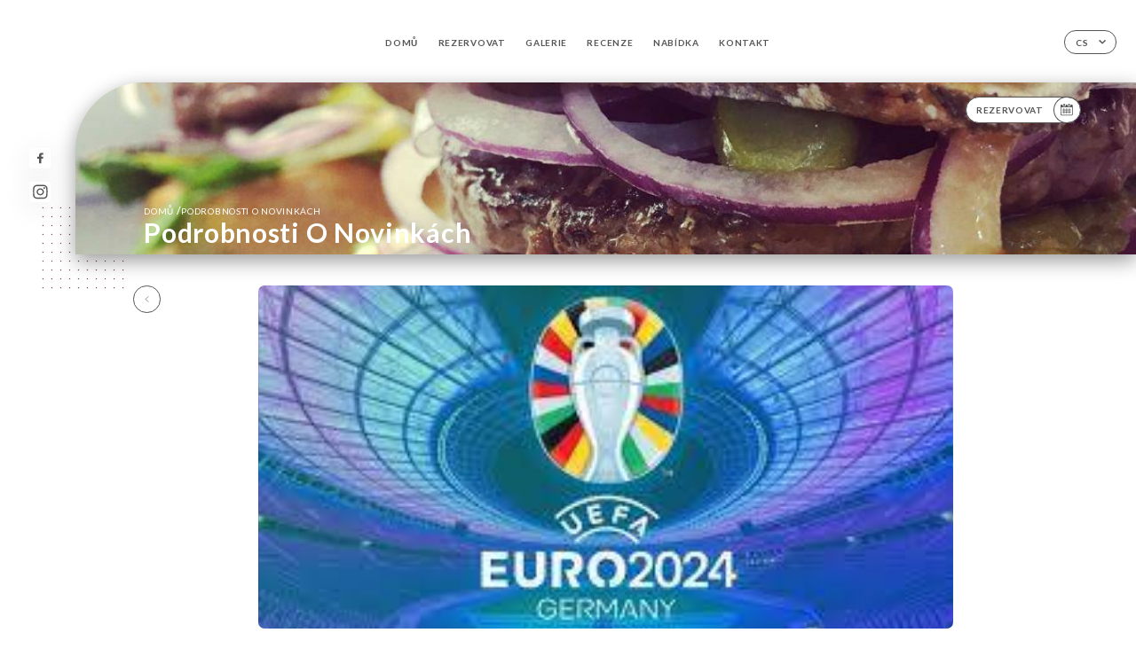

--- FILE ---
content_type: text/html; charset=UTF-8
request_url: https://ledelicedesgarcons.fr/cs/news/diffusion-euro-2024-3623
body_size: 5058
content:
<!DOCTYPE html>
<html lang="cs">
    <head>
        <meta charset="utf-8">
        <meta name="viewport" content="width=device-width, initial-scale=1, maximum-scale=1">
        <meta name="csrf-token" content="UJWNnCnWBpeAE6W567Ooo8gMYRGW7ba40MBJI0xl">
                    <link rel="apple-touch-icon" sizes="180x180" href="https://ledelicedesgarcons.fr/favicons/apple-touch-icon.png">
            <link rel="icon" type="image/png" sizes="32x32" href="https://ledelicedesgarcons.fr/favicons/favicon-32x32.png">
            <link rel="icon" type="image/png" sizes="16x16" href="https://ledelicedesgarcons.fr/favicons/favicon-16x16.png">
        
        <title>LE DÉLICE DES GARÇONS I Site officiel, avis, réservez en ligne </title>

        <!-- Styles -->
        <link rel="stylesheet" href="/css/app.css?id=a8b8dbdca731fb5ec49396010164a31c">

        <!-- Scripts -->
        <script src="/js/app.js?id=4b66e7ca790acdb9758e3604730f7198" defer></script>       

        
    </head>
    <body>
        <div class="container white">
            <!-- Adding #header__navigation -->
<div class="header-contain ">
    <button type="button" class="burger-menu" id="burger_menu">
        <span class="burger-circle">
            <span class="burger-bars">
                <span class="first-bar"></span>
                <span class="second-bar"></span>
                <span class="third-bar"></span>
            </span>
        </span>
        <div class="menu-text">nabídka</div>
    </button>
    <div class="lang">
        <span class="btn-primary">
            <span class="text">
                cs
            </span>
            <span class="icon">
                <i class="ic ic-arrow-down"></i>
            </span>
        </span>
    
        <div class="lang_contain drop-flag">
    <div class="blur_lang"></div>
    <div class="lang_container ">
        <a href="#" class="close">
            <i class="ic ic-close"></i>
        </a>
        <div class="header_lang">
            <img src="/svg/shapes/language_illu.svg" alt="">
            <p>Vyberte jazyk:</p>
        </div>
        <ul>
                                                                                                                                                                                                                                                                                                                                                                                                                                                        <li>
                        <a class="active" href="/cs/news/diffusion-euro-2024-3623">
                            <i class="flag flag-cs"></i>
                            <span>Čeština</span>
                            <i class="ic ic_check_lang"></i>
                        </a>
                    </li>
                                                        
                                                <li>
                        <a href="/fr/news/diffusion-euro-2024-3623">
                            <i class="flag flag-fr"></i>
                            <span>Francouzština</span>
                        </a>
                    </li>
                                                                <li>
                        <a href="/en/news/diffusion-euro-2024-3623">
                            <i class="flag flag-en"></i>
                            <span>Angličtina</span>
                        </a>
                    </li>
                                                                <li>
                        <a href="/es/news/diffusion-euro-2024-3623">
                            <i class="flag flag-es"></i>
                            <span>Španělština</span>
                        </a>
                    </li>
                                                                <li>
                        <a href="/ca/news/diffusion-euro-2024-3623">
                            <i class="flag flag-ca"></i>
                            <span>Katalánština</span>
                        </a>
                    </li>
                                                                <li>
                        <a href="/it/news/diffusion-euro-2024-3623">
                            <i class="flag flag-it"></i>
                            <span>Italština</span>
                        </a>
                    </li>
                                                                <li>
                        <a href="/de/news/diffusion-euro-2024-3623">
                            <i class="flag flag-de"></i>
                            <span>Němčina</span>
                        </a>
                    </li>
                                                                <li>
                        <a href="/pt/news/diffusion-euro-2024-3623">
                            <i class="flag flag-pt"></i>
                            <span>Portugalština</span>
                        </a>
                    </li>
                                                                <li>
                        <a href="/sv/news/diffusion-euro-2024-3623">
                            <i class="flag flag-sv"></i>
                            <span>Švédština</span>
                        </a>
                    </li>
                                                                <li>
                        <a href="/zh/news/diffusion-euro-2024-3623">
                            <i class="flag flag-zh"></i>
                            <span>简体中文 (Čínština)</span>
                        </a>
                    </li>
                                                                <li>
                        <a href="/ja/news/diffusion-euro-2024-3623">
                            <i class="flag flag-ja"></i>
                            <span>Japonština</span>
                        </a>
                    </li>
                                                                <li>
                        <a href="/ru/news/diffusion-euro-2024-3623">
                            <i class="flag flag-ru"></i>
                            <span>Ruština</span>
                        </a>
                    </li>
                                                                <li>
                        <a href="/ar/news/diffusion-euro-2024-3623">
                            <i class="flag flag-ar"></i>
                            <span>Arabština</span>
                        </a>
                    </li>
                                                                <li>
                        <a href="/nl/news/diffusion-euro-2024-3623">
                            <i class="flag flag-nl"></i>
                            <span>Nizozemština</span>
                        </a>
                    </li>
                                                                <li>
                        <a href="/ko/news/diffusion-euro-2024-3623">
                            <i class="flag flag-ko"></i>
                            <span>한국어 (Korejština)</span>
                        </a>
                    </li>
                                                                                            <li>
                        <a href="/el/news/diffusion-euro-2024-3623">
                            <i class="flag flag-el"></i>
                            <span>Řečtina</span>
                        </a>
                    </li>
                                    </ul>
    </div>
</div>
    
    </div>
    <div class="blur-main-menu"></div>
    <section class="menu-bar">
        <div class="row">
            <span class="menu-close" id="menu_close"></span>
            <header>
                <!-- Header Menu navigation -->
                <div class="menu-overlay-mobile">
                    <div class="pattern-1 pattern-top pattern"></div>
                    <div class="pattern-1 pattern-bottom pattern"></div>
                    <!-- Social Media Links -->
                    <div class="social-networks">
                                                <a href="https://www.facebook.com/delicedesgarcons/" target="_blank" title="Facebook">
                            <i class="fa-brands fa-facebook"></i>
                        </a>
                                                <a href="https://www.instagram.com/ledelicedesgarcons/" target="_blank" title="Instagram">
                            <i class="fa-brands fa-instagram"></i>
                        </a>
                                            </div>
                    <!-- Social Media Links -->
                </div>
                <!-- Header Menu navigation -->
                <div class="header__menu-right">
                    <div class=" menu__items">
                        <ul class="menu">
                                                                                                <li><a href="https://ledelicedesgarcons.fr/cs" class=" link">Domů</a></li>
                                                                                                                                            <li><a href="https://ledelicedesgarcons.fr/cs/booking" class=" link">Rezervovat</a></li>
                                                                                                            
                                                                    
                                                                                                <li><a href="https://ledelicedesgarcons.fr/cs/gallery" class=" link">Galerie</a></li>
                                                                                                    
                                                                                                <li><a href="https://ledelicedesgarcons.fr/cs/opinions" class=" link">Recenze</a></li>
                                                                                                    
                                                                                                <li><a href="https://ledelicedesgarcons.fr/cs/services" class=" link">Nabídka</a></li>
                                                                                                    
                                                                                                <li><a href="https://ledelicedesgarcons.fr/cs/contact" class=" link">Kontakt</a></li>
                                                                                                    
                                                    </ul>
                    </div>
                </div>
                <!-- Header Menu navigation -->
            </header>
        </div>
    </section>
    <!-- End #header__navigation -->
</div>
    <div class="header-page">
        <div class="scroll-section">
            <!-- See more Button scroll -->            
        </div>  
        <!-- Square Pattern -->
        <div class="pattern-1 pattern-left pattern "></div>
        <!-- Square Pattern -->
        <main style="background-image: url('https://asset.uniiti.com/images/shops/slides/c357f06abf5b62d5d9e08a6756e15a1af597ecf0.jpeg')" class="">
            <section>
                
                <!-- Voir sur la carte Button -->
                <div class="main-top vnoire-details">
                    <div class="header__menu-left">
                                                    <div class="menu__btns">
                                <a href="https://ledelicedesgarcons.fr/cs/booking" class="btn-primary">
                                    <span class="text">
                                        Rezervovat
                                    </span>
                                    <span class="icon">
                                        <i class="ic ic-calendar"></i>
                                    </span>
                                </a>
                            </div>
                                                                                                                    </div>
                </div>
                <!-- Voir sur la carte Button -->

                <div class="filter"></div>

                <!-- Social Media Links -->
                <div class="social-networks">
                                <a href="https://www.facebook.com/delicedesgarcons/" target="_blank" title="Facebook">
                    <i class="fa-brands fa-facebook"></i>
                </a>
                                <a href="https://www.instagram.com/ledelicedesgarcons/" target="_blank" title="Instagram">
                    <i class="fa-brands fa-instagram"></i>
                </a>
                                </div>
                <!-- Social Media Links -->

                <!-- Content of Top main page -->
                <div class="main-middle ">
                    <div class="block-headline">
                        <a href="#">Domů <span>/</span>podrobnosti o novinkách</a>
                        <h1>
                            podrobnosti o novinkách
                        </h1>
                    </div>
                </div>
                <!-- Content of Top main page -->

            </section>
        </main>
        <section class="article-detail reach">
    <div class="contain">
        <div class="row">
            <div class="header">
                                <div class="read-more">
                    <a href="https://ledelicedesgarcons.fr/cs/news" class="see-news">
                        <i class="ic ic-arrow-left"></i>
                    </a>
                </div>
                                                <div class="details-image" style="background-image: url('https://uniiti.com/images/shops/news/f7370449ff2dd51ef321fdbc2208132bab4233ed.jpeg')">
                </div>
                            </div>
            <div class="content">
            <div class="content-title">
                <p class="date">
                    <span>zveřejněno dne 25/06/2024</span>
                </p>
                <h1>DIFFUSION EURO 2024</h1>
            </div>
            <div class="content-description">
                <p>
                    
                </p>                           
            </div>
        </div>
        <div class="return">
            <a href="https://ledelicedesgarcons.fr/cs/news" class="btn-primary">
                <span class="text">
                    zpět na novinky
                </span>
                <span class="icon">
                    <i class="ic ic-arrow-left"></i>
                </span>
            </a>
        </div>
        </div>
    </div>
</section>

    </div>

            <section class="badges-footer">
                <div class="contain">
                    <div class="row ">
                        <h3>Najdete nás také na...</h3>
                        <ul>
                                                            <li class="tooltip">
                                    <a href="https://www.tripadvisor.fr/Restaurant_Review-g666506-d9818348-Reviews-Le_delice_des_garcons-Mouans_Sartoux_French_Riviera_Cote_d_Azur_Provence_Alpes_Co.html" target="_blank">
                                        <i class="bd bd-tripadvisor"></i>
                                    </a>
                                    <span class="tooltiptext">Trip Advisor</span>
                                </li>
                                                            <li class="tooltip">
                                    <a href="https://uniiti.com/shop/le-delice-des-garcons" target="_blank">
                                        <i class="bd bd-uniiti"></i>
                                    </a>
                                    <span class="tooltiptext">Uniiti</span>
                                </li>
                                                            <li class="tooltip">
                                    <a href="http://www.linternaute.com/restaurant/restaurant/223785/le-delice-des-garcons.shtml" target="_blank">
                                        <i class="bd bd-linternaute"></i>
                                    </a>
                                    <span class="tooltiptext">L&#039;internaute</span>
                                </li>
                                                            <li class="tooltip">
                                    <a href="https://www.pagesjaunes.fr/pros/56097125" target="_blank">
                                        <i class="bd bd-pagesjaunes"></i>
                                    </a>
                                    <span class="tooltiptext">Pages Jaunes</span>
                                </li>
                                                            <li class="tooltip">
                                    <a href="https://www.petitfute.com/v33024-mouans-sartoux-06370/c1165-restaurants/c1031-cuisines-du-monde/1608864-le-delice-des-garcons.html" target="_blank">
                                        <i class="bd bd-petitfute"></i>
                                    </a>
                                    <span class="tooltiptext">Le Petit futé</span>
                                </li>
                                                    </ul>
                    </div>
                </div>
            </section>

            <section class="footer">
                <div class="contain">
                    <div class="row">
                        <div class="footer-container">
                            <div class="footer-identity">
                                <h2>Le Délice Des Garçons</h2>
                                <address>
                                                                            <span>15 Place Suzanne de Villeneuve 06370 Mouans-Sartoux France</span>
                                                                    </address>
                                                                    <a href="tel:+33492929587" class="btn-primary phone_btn">
                                        <span class="text">
                                            +33492929587
                                        </span>
                                        <span class="icon">
                                            <i class="ic ic-phone"></i>
                                        </span>
                                    </a>
                                                                <div class="lang">
                                    <span class="btn-primary">
                                        <span class="text">
                                            cs
                                        </span>
                                        <span class="icon">
                                            <i class="ic ic-arrow-down"></i>
                                        </span>
                                    </span>
                                
                                    <div class="lang_contain drop-flag">
    <div class="blur_lang"></div>
    <div class="lang_container ">
        <a href="#" class="close">
            <i class="ic ic-close"></i>
        </a>
        <div class="header_lang">
            <img src="/svg/shapes/language_illu.svg" alt="">
            <p>Vyberte jazyk:</p>
        </div>
        <ul>
                                                                                                                                                                                                                                                                                                                                                                                                                                                        <li>
                        <a class="active" href="/cs/news/diffusion-euro-2024-3623">
                            <i class="flag flag-cs"></i>
                            <span>Čeština</span>
                            <i class="ic ic_check_lang"></i>
                        </a>
                    </li>
                                                        
                                                <li>
                        <a href="/fr/news/diffusion-euro-2024-3623">
                            <i class="flag flag-fr"></i>
                            <span>Francouzština</span>
                        </a>
                    </li>
                                                                <li>
                        <a href="/en/news/diffusion-euro-2024-3623">
                            <i class="flag flag-en"></i>
                            <span>Angličtina</span>
                        </a>
                    </li>
                                                                <li>
                        <a href="/es/news/diffusion-euro-2024-3623">
                            <i class="flag flag-es"></i>
                            <span>Španělština</span>
                        </a>
                    </li>
                                                                <li>
                        <a href="/ca/news/diffusion-euro-2024-3623">
                            <i class="flag flag-ca"></i>
                            <span>Katalánština</span>
                        </a>
                    </li>
                                                                <li>
                        <a href="/it/news/diffusion-euro-2024-3623">
                            <i class="flag flag-it"></i>
                            <span>Italština</span>
                        </a>
                    </li>
                                                                <li>
                        <a href="/de/news/diffusion-euro-2024-3623">
                            <i class="flag flag-de"></i>
                            <span>Němčina</span>
                        </a>
                    </li>
                                                                <li>
                        <a href="/pt/news/diffusion-euro-2024-3623">
                            <i class="flag flag-pt"></i>
                            <span>Portugalština</span>
                        </a>
                    </li>
                                                                <li>
                        <a href="/sv/news/diffusion-euro-2024-3623">
                            <i class="flag flag-sv"></i>
                            <span>Švédština</span>
                        </a>
                    </li>
                                                                <li>
                        <a href="/zh/news/diffusion-euro-2024-3623">
                            <i class="flag flag-zh"></i>
                            <span>简体中文 (Čínština)</span>
                        </a>
                    </li>
                                                                <li>
                        <a href="/ja/news/diffusion-euro-2024-3623">
                            <i class="flag flag-ja"></i>
                            <span>Japonština</span>
                        </a>
                    </li>
                                                                <li>
                        <a href="/ru/news/diffusion-euro-2024-3623">
                            <i class="flag flag-ru"></i>
                            <span>Ruština</span>
                        </a>
                    </li>
                                                                <li>
                        <a href="/ar/news/diffusion-euro-2024-3623">
                            <i class="flag flag-ar"></i>
                            <span>Arabština</span>
                        </a>
                    </li>
                                                                <li>
                        <a href="/nl/news/diffusion-euro-2024-3623">
                            <i class="flag flag-nl"></i>
                            <span>Nizozemština</span>
                        </a>
                    </li>
                                                                <li>
                        <a href="/ko/news/diffusion-euro-2024-3623">
                            <i class="flag flag-ko"></i>
                            <span>한국어 (Korejština)</span>
                        </a>
                    </li>
                                                                                            <li>
                        <a href="/el/news/diffusion-euro-2024-3623">
                            <i class="flag flag-el"></i>
                            <span>Řečtina</span>
                        </a>
                    </li>
                                    </ul>
    </div>
</div>
                                
                                </div>
                            </div>
                            <div class="footer-list ">
                                <ul>
                                                                                                                        <li><a href="https://ledelicedesgarcons.fr/cs" class="link">Domů</a></li>
                                                                                                                                                                <li><a href="https://ledelicedesgarcons.fr/cs/gallery" class="link">Galerie</a></li>
                                                                                                                                                                <li><a href="https://ledelicedesgarcons.fr/cs/opinions" class="link">Recenze</a></li>
                                                                                                                                                                <li><a href="https://ledelicedesgarcons.fr/cs/services" class="link">Nabídka</a></li>
                                                                                                                                                                <li><a href="https://ledelicedesgarcons.fr/cs/contact" class="link">Kontakt</a></li>
                                                                                                                <li><a href="https://ledelicedesgarcons.fr/cs/legal-notice">Právní upozornění</a></li>
                                </ul>
                            </div>
                                                        <div class="divider"></div>
                            <div class="newsletter ">
                                <div class="right">
                                    <div class="newsletter-details">
    <h2>
        Sledujte všechny novinky o obchodě Le Délice Des Garçons
    </h2>
    <!-- Social Media Links -->
    <div class="social-networks">
            <a href="https://www.facebook.com/delicedesgarcons/" target="_blank" title="Facebook">
            <i class="fa-brands fa-facebook"></i>
        </a>
            <a href="https://www.instagram.com/ledelicedesgarcons/" target="_blank" title="Instagram">
            <i class="fa-brands fa-instagram"></i>
        </a>
        </div>
    <!-- Social Media Links -->
    <p>
        Přihlaste se k odběru našeho newsletteru a mějte přehled o nadcházejících událostech a propagačních akcích.
    </p>
    <div class="info-letter"></div>
    <div class="form-input">
        <form id="form" method="POST"
      action="https://ledelicedesgarcons.fr/cs/submit-newsletter"
      class="form-letter"
>
    <input type="hidden" name="_token" value="UJWNnCnWBpeAE6W567Ooo8gMYRGW7ba40MBJI0xl" autocomplete="off">
    
    <input class="checkfield" name="email" placeholder="Váš e-mail...">
            <button id="addLetter" type="submit">OK</button>
</form>
    </div>
</div>                                </div>
                            </div>
                                                        
                        </div>
                        <div class="copyright-container">
                            <div class="copyright">© Copyright 2026 – Le Délice Des Garçons – všechna práva vyhrazena</div>
                            <div class="designed-by ">
                                <span>Stránky vytvořené pomocí</span>
                                <span class="ic ic-heart"></span>
                                <span>v</span>
                                <div class="dashed"></div>
                                <span class="ic ic-eiffeltower"></span>
                                <span>od <a href="https://uniiti.com/" target="_blank">Uniiti</a></span>
                            </div>
                        </div>
                    </div>
                </div>
            </section>

            <!-- Scroll bottom secttion-->
                                                <nav class="reserve-section">    
                        <a href="https://ledelicedesgarcons.fr/cs/booking" target=&quot;_blank&quot;>
                            <i class="illu illu-waitlist"></i>
                            <span>Rezervovat</span>
                        </a>
                    </nav>                    
                            
            <!-- Quick links-->
            <nav class="nav-mobile">
                            </nav>



        </div>

        
        <style>        
            main section .see-more .square,
            .header-page .articles .contain .row .card .content .left h2::after,
            .header-page .events .contain .row .card .content .left h2::after,
            .faq .contain .row .question::after, .legales .contain .row .question::after,
            .row header .header__menu-right .menu__items .menu li .link:hover::after,
            .row header .header__menu-right .menu__items .menu li .link:hover::before,
            .row header .header__menu-right .menu__items .menu li .active::before,
            .row header .header__menu-right .menu__items .menu li .active::after,
            section .contain .row .latest-news .news-content .left .title a::after,
            .scroll-section .see-more .square,
            .services_items::after,
            .services .contain .row .services_menu .services_pack .info_menu .info p::after,
            .social-networks .diveder,
            .reserve-section,
            .container.dark .both-btn .divider,
            .container.black .both-btn .divider {
                background-color: #803765;
            }
            .black main section .filter {
                background-color: #FFFFFF;
                opacity: 0.4                
            }
            .row .about-us .description,
            main section .see-more .arrow,
            .scroll-section .see-more .square,
            .scroll-section .see-more .arrow,
            .btn-primary:hover,
            .btn-primary:hover .icon,
            .see-more:hover,
            .read-more a:hover,
            .read-more span:hover,
            .container.dark .btn-primary:hover,
            main section .main-bottom .block-avis .link-arrow a:hover,
            .services .contain .row .header .tabs .tab-item a.active-item,
            .services .contain .row .header .tabs .tab-item a:hover {
                border-color: #803765 !important;
            }
            .container .lang .lang_contain .lang_container ul li a:hover,
            .container .lang .lang_contain .lang_container ul li a.active {
                border-color: #803765 !important;
                box-shadow: 0px 8px 34px rgba(0, 0, 0, 0.06);
            }
            .pattern,
            .row .review .right-review .ic-quote-left,
            .row .review .right-review .ic-quote-right,
            .quotes .row .ic,
            .container.black main section .main-middle .mobile-pattern,
            main section .main-middle .mobile-pattern,
            .news-articles .left .arrows-news,
            .services .contain .row .notice .ic-info-services,
            .services .contain .row .services_menu .divider i,
            section .contain .row .latest-news .news-image,
            .news-articles .right .articles-card .image,
            .container.dark .reserve-section a .illu-reserver,
            .container.dark .reserve-section a .illu-order,
            .container.black .reserve-section a .illu-reserver,
            .container.black .reserve-section a .illu-order,
            .container.dark .reserve-section a .illu-waitlist,
            .container.black .reserve-section a .illu-waitlist,
            .container .lang .lang_contain .lang_container ul li .ic_check_lang,
            .gallery .row .video-swiper .swiper-slide-video .swiper-slide .thumb_cover{ 
                background-color: #803765;
                -webkit-mask-size: contain;
                mask-size: cover;
                -webkit-mask-repeat: no-repeat;
                -webkit-mask-position: center center;                
            }
            .container.dark .reserve-section span,
            .container.black .reserve-section span {
                color: #803765;
            }
            .row .about-us .description a,
            .article-detail .contain .row .content .content-description a{
                color: #803765;
                text-decoration: underline;
                display: inline-block;
            }
            .booking .row .links a:hover,
            .booking .contain .row .iframe .links a:hover,
            .usel .contain .row .iframe .links a:hover {
                border-color: #803765;
                color: #803765 !important;
            }
            main section .main-middle .block-headline h1 {
                font-size: clamp(30px, 60px, 50px);
            }
            @media screen and (max-width: 1024px) {
                main section .main-middle .block-headline .block-logo .filter-logo-desktop {
                        display: none;
                }
                main section .main-middle .block-headline .block-logo .filter-logo-mobile {
                    display: flex;
                    align-items: center;
                    justify-content: center;                    
                }                
                main section .main-middle .block-headline h1 {
                    font-size: clamp(30px,60px, 50px);
                    line-height: 60px;
                }
            }
        </style>
    </body>
</html>
<script>
    translation = {
        empty_field: 'Jejda! Zadejte svůj e-mail',
        newsletter_success: 'Výborně, zaregistrovali jste se k odběru newsletteru!',
        newsletter_error: 'Váš e-mail musí být v platném formátu. Například jmeno@domena.cz',
        newsletter_exist: 'jejda! Již jste se zaregistrovali k odběru newsletteru',
    },
    shop = {
        longitude: '6.9698907',
        latitude: '43.6201372'
    },
    env = {
        BOOKING_PARAM: 'https://uniiti.com',
        CURRENT_DOMAIN: 'uniiti-prod.com',
        uniiti_id: '964',
        MAP_API_TOKEN:  '',
    }
</script>


--- FILE ---
content_type: image/svg+xml
request_url: https://ledelicedesgarcons.fr/svg/icons/arrowLeft.svg
body_size: 336
content:
<svg xmlns="http://www.w3.org/2000/svg" width="24" height="24" viewBox="0 0 24 24">
    <g fill="none" fill-rule="evenodd" stroke-linecap="round" stroke-linejoin="round">
        <g stroke="#555">
            <g>
                <g>
                    <g>
                        <path d="M8 10L12 14 16 10" transform="translate(-267 -471) translate(258 460) translate(1 3) translate(8 8) rotate(90 12 12)"/>
                    </g>
                </g>
            </g>
        </g>
    </g>
</svg>
